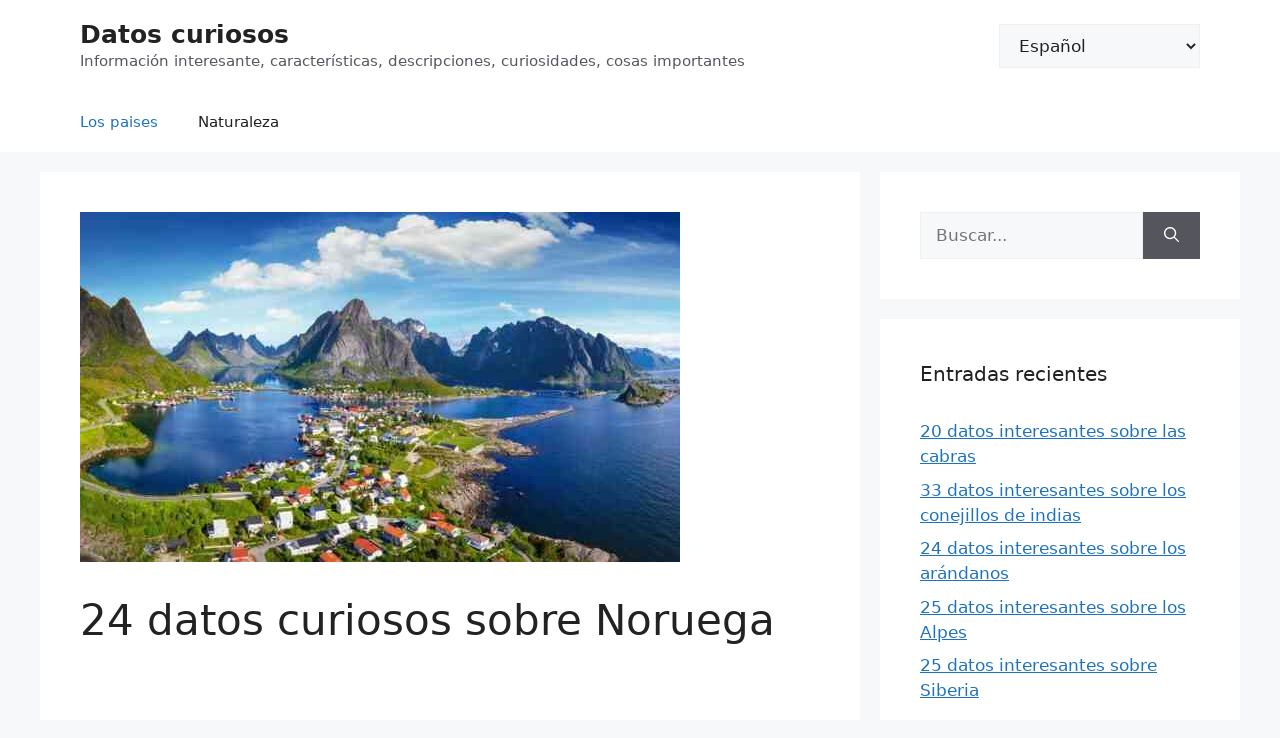

--- FILE ---
content_type: text/html; charset=utf-8
request_url: https://www.google.com/recaptcha/api2/aframe
body_size: 268
content:
<!DOCTYPE HTML><html><head><meta http-equiv="content-type" content="text/html; charset=UTF-8"></head><body><script nonce="Q6ujCgjYmTxvj5NBGdtd6w">/** Anti-fraud and anti-abuse applications only. See google.com/recaptcha */ try{var clients={'sodar':'https://pagead2.googlesyndication.com/pagead/sodar?'};window.addEventListener("message",function(a){try{if(a.source===window.parent){var b=JSON.parse(a.data);var c=clients[b['id']];if(c){var d=document.createElement('img');d.src=c+b['params']+'&rc='+(localStorage.getItem("rc::a")?sessionStorage.getItem("rc::b"):"");window.document.body.appendChild(d);sessionStorage.setItem("rc::e",parseInt(sessionStorage.getItem("rc::e")||0)+1);localStorage.setItem("rc::h",'1769406901478');}}}catch(b){}});window.parent.postMessage("_grecaptcha_ready", "*");}catch(b){}</script></body></html>